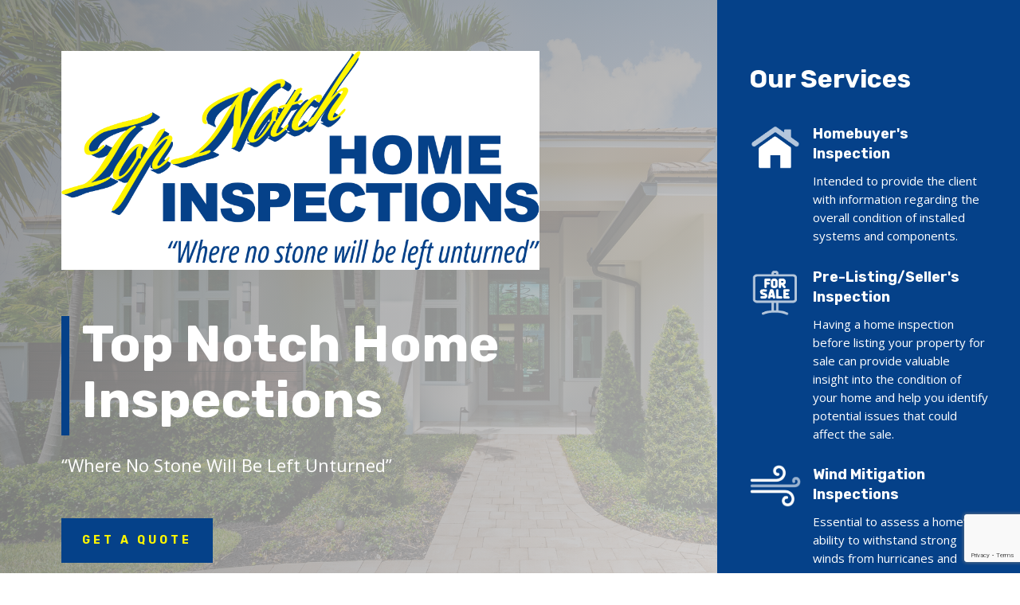

--- FILE ---
content_type: text/html; charset=utf-8
request_url: https://www.google.com/recaptcha/api2/anchor?ar=1&k=6LddDbEqAAAAABM3w-t8mQycM_1ESFIcSiOVJYPZ&co=aHR0cHM6Ly90b3Bub3RjaGhvbWVpbnNwZWN0aW9ucy5jb206NDQz&hl=en&v=PoyoqOPhxBO7pBk68S4YbpHZ&size=invisible&anchor-ms=20000&execute-ms=30000&cb=2y92i1vc1jb8
body_size: 48637
content:
<!DOCTYPE HTML><html dir="ltr" lang="en"><head><meta http-equiv="Content-Type" content="text/html; charset=UTF-8">
<meta http-equiv="X-UA-Compatible" content="IE=edge">
<title>reCAPTCHA</title>
<style type="text/css">
/* cyrillic-ext */
@font-face {
  font-family: 'Roboto';
  font-style: normal;
  font-weight: 400;
  font-stretch: 100%;
  src: url(//fonts.gstatic.com/s/roboto/v48/KFO7CnqEu92Fr1ME7kSn66aGLdTylUAMa3GUBHMdazTgWw.woff2) format('woff2');
  unicode-range: U+0460-052F, U+1C80-1C8A, U+20B4, U+2DE0-2DFF, U+A640-A69F, U+FE2E-FE2F;
}
/* cyrillic */
@font-face {
  font-family: 'Roboto';
  font-style: normal;
  font-weight: 400;
  font-stretch: 100%;
  src: url(//fonts.gstatic.com/s/roboto/v48/KFO7CnqEu92Fr1ME7kSn66aGLdTylUAMa3iUBHMdazTgWw.woff2) format('woff2');
  unicode-range: U+0301, U+0400-045F, U+0490-0491, U+04B0-04B1, U+2116;
}
/* greek-ext */
@font-face {
  font-family: 'Roboto';
  font-style: normal;
  font-weight: 400;
  font-stretch: 100%;
  src: url(//fonts.gstatic.com/s/roboto/v48/KFO7CnqEu92Fr1ME7kSn66aGLdTylUAMa3CUBHMdazTgWw.woff2) format('woff2');
  unicode-range: U+1F00-1FFF;
}
/* greek */
@font-face {
  font-family: 'Roboto';
  font-style: normal;
  font-weight: 400;
  font-stretch: 100%;
  src: url(//fonts.gstatic.com/s/roboto/v48/KFO7CnqEu92Fr1ME7kSn66aGLdTylUAMa3-UBHMdazTgWw.woff2) format('woff2');
  unicode-range: U+0370-0377, U+037A-037F, U+0384-038A, U+038C, U+038E-03A1, U+03A3-03FF;
}
/* math */
@font-face {
  font-family: 'Roboto';
  font-style: normal;
  font-weight: 400;
  font-stretch: 100%;
  src: url(//fonts.gstatic.com/s/roboto/v48/KFO7CnqEu92Fr1ME7kSn66aGLdTylUAMawCUBHMdazTgWw.woff2) format('woff2');
  unicode-range: U+0302-0303, U+0305, U+0307-0308, U+0310, U+0312, U+0315, U+031A, U+0326-0327, U+032C, U+032F-0330, U+0332-0333, U+0338, U+033A, U+0346, U+034D, U+0391-03A1, U+03A3-03A9, U+03B1-03C9, U+03D1, U+03D5-03D6, U+03F0-03F1, U+03F4-03F5, U+2016-2017, U+2034-2038, U+203C, U+2040, U+2043, U+2047, U+2050, U+2057, U+205F, U+2070-2071, U+2074-208E, U+2090-209C, U+20D0-20DC, U+20E1, U+20E5-20EF, U+2100-2112, U+2114-2115, U+2117-2121, U+2123-214F, U+2190, U+2192, U+2194-21AE, U+21B0-21E5, U+21F1-21F2, U+21F4-2211, U+2213-2214, U+2216-22FF, U+2308-230B, U+2310, U+2319, U+231C-2321, U+2336-237A, U+237C, U+2395, U+239B-23B7, U+23D0, U+23DC-23E1, U+2474-2475, U+25AF, U+25B3, U+25B7, U+25BD, U+25C1, U+25CA, U+25CC, U+25FB, U+266D-266F, U+27C0-27FF, U+2900-2AFF, U+2B0E-2B11, U+2B30-2B4C, U+2BFE, U+3030, U+FF5B, U+FF5D, U+1D400-1D7FF, U+1EE00-1EEFF;
}
/* symbols */
@font-face {
  font-family: 'Roboto';
  font-style: normal;
  font-weight: 400;
  font-stretch: 100%;
  src: url(//fonts.gstatic.com/s/roboto/v48/KFO7CnqEu92Fr1ME7kSn66aGLdTylUAMaxKUBHMdazTgWw.woff2) format('woff2');
  unicode-range: U+0001-000C, U+000E-001F, U+007F-009F, U+20DD-20E0, U+20E2-20E4, U+2150-218F, U+2190, U+2192, U+2194-2199, U+21AF, U+21E6-21F0, U+21F3, U+2218-2219, U+2299, U+22C4-22C6, U+2300-243F, U+2440-244A, U+2460-24FF, U+25A0-27BF, U+2800-28FF, U+2921-2922, U+2981, U+29BF, U+29EB, U+2B00-2BFF, U+4DC0-4DFF, U+FFF9-FFFB, U+10140-1018E, U+10190-1019C, U+101A0, U+101D0-101FD, U+102E0-102FB, U+10E60-10E7E, U+1D2C0-1D2D3, U+1D2E0-1D37F, U+1F000-1F0FF, U+1F100-1F1AD, U+1F1E6-1F1FF, U+1F30D-1F30F, U+1F315, U+1F31C, U+1F31E, U+1F320-1F32C, U+1F336, U+1F378, U+1F37D, U+1F382, U+1F393-1F39F, U+1F3A7-1F3A8, U+1F3AC-1F3AF, U+1F3C2, U+1F3C4-1F3C6, U+1F3CA-1F3CE, U+1F3D4-1F3E0, U+1F3ED, U+1F3F1-1F3F3, U+1F3F5-1F3F7, U+1F408, U+1F415, U+1F41F, U+1F426, U+1F43F, U+1F441-1F442, U+1F444, U+1F446-1F449, U+1F44C-1F44E, U+1F453, U+1F46A, U+1F47D, U+1F4A3, U+1F4B0, U+1F4B3, U+1F4B9, U+1F4BB, U+1F4BF, U+1F4C8-1F4CB, U+1F4D6, U+1F4DA, U+1F4DF, U+1F4E3-1F4E6, U+1F4EA-1F4ED, U+1F4F7, U+1F4F9-1F4FB, U+1F4FD-1F4FE, U+1F503, U+1F507-1F50B, U+1F50D, U+1F512-1F513, U+1F53E-1F54A, U+1F54F-1F5FA, U+1F610, U+1F650-1F67F, U+1F687, U+1F68D, U+1F691, U+1F694, U+1F698, U+1F6AD, U+1F6B2, U+1F6B9-1F6BA, U+1F6BC, U+1F6C6-1F6CF, U+1F6D3-1F6D7, U+1F6E0-1F6EA, U+1F6F0-1F6F3, U+1F6F7-1F6FC, U+1F700-1F7FF, U+1F800-1F80B, U+1F810-1F847, U+1F850-1F859, U+1F860-1F887, U+1F890-1F8AD, U+1F8B0-1F8BB, U+1F8C0-1F8C1, U+1F900-1F90B, U+1F93B, U+1F946, U+1F984, U+1F996, U+1F9E9, U+1FA00-1FA6F, U+1FA70-1FA7C, U+1FA80-1FA89, U+1FA8F-1FAC6, U+1FACE-1FADC, U+1FADF-1FAE9, U+1FAF0-1FAF8, U+1FB00-1FBFF;
}
/* vietnamese */
@font-face {
  font-family: 'Roboto';
  font-style: normal;
  font-weight: 400;
  font-stretch: 100%;
  src: url(//fonts.gstatic.com/s/roboto/v48/KFO7CnqEu92Fr1ME7kSn66aGLdTylUAMa3OUBHMdazTgWw.woff2) format('woff2');
  unicode-range: U+0102-0103, U+0110-0111, U+0128-0129, U+0168-0169, U+01A0-01A1, U+01AF-01B0, U+0300-0301, U+0303-0304, U+0308-0309, U+0323, U+0329, U+1EA0-1EF9, U+20AB;
}
/* latin-ext */
@font-face {
  font-family: 'Roboto';
  font-style: normal;
  font-weight: 400;
  font-stretch: 100%;
  src: url(//fonts.gstatic.com/s/roboto/v48/KFO7CnqEu92Fr1ME7kSn66aGLdTylUAMa3KUBHMdazTgWw.woff2) format('woff2');
  unicode-range: U+0100-02BA, U+02BD-02C5, U+02C7-02CC, U+02CE-02D7, U+02DD-02FF, U+0304, U+0308, U+0329, U+1D00-1DBF, U+1E00-1E9F, U+1EF2-1EFF, U+2020, U+20A0-20AB, U+20AD-20C0, U+2113, U+2C60-2C7F, U+A720-A7FF;
}
/* latin */
@font-face {
  font-family: 'Roboto';
  font-style: normal;
  font-weight: 400;
  font-stretch: 100%;
  src: url(//fonts.gstatic.com/s/roboto/v48/KFO7CnqEu92Fr1ME7kSn66aGLdTylUAMa3yUBHMdazQ.woff2) format('woff2');
  unicode-range: U+0000-00FF, U+0131, U+0152-0153, U+02BB-02BC, U+02C6, U+02DA, U+02DC, U+0304, U+0308, U+0329, U+2000-206F, U+20AC, U+2122, U+2191, U+2193, U+2212, U+2215, U+FEFF, U+FFFD;
}
/* cyrillic-ext */
@font-face {
  font-family: 'Roboto';
  font-style: normal;
  font-weight: 500;
  font-stretch: 100%;
  src: url(//fonts.gstatic.com/s/roboto/v48/KFO7CnqEu92Fr1ME7kSn66aGLdTylUAMa3GUBHMdazTgWw.woff2) format('woff2');
  unicode-range: U+0460-052F, U+1C80-1C8A, U+20B4, U+2DE0-2DFF, U+A640-A69F, U+FE2E-FE2F;
}
/* cyrillic */
@font-face {
  font-family: 'Roboto';
  font-style: normal;
  font-weight: 500;
  font-stretch: 100%;
  src: url(//fonts.gstatic.com/s/roboto/v48/KFO7CnqEu92Fr1ME7kSn66aGLdTylUAMa3iUBHMdazTgWw.woff2) format('woff2');
  unicode-range: U+0301, U+0400-045F, U+0490-0491, U+04B0-04B1, U+2116;
}
/* greek-ext */
@font-face {
  font-family: 'Roboto';
  font-style: normal;
  font-weight: 500;
  font-stretch: 100%;
  src: url(//fonts.gstatic.com/s/roboto/v48/KFO7CnqEu92Fr1ME7kSn66aGLdTylUAMa3CUBHMdazTgWw.woff2) format('woff2');
  unicode-range: U+1F00-1FFF;
}
/* greek */
@font-face {
  font-family: 'Roboto';
  font-style: normal;
  font-weight: 500;
  font-stretch: 100%;
  src: url(//fonts.gstatic.com/s/roboto/v48/KFO7CnqEu92Fr1ME7kSn66aGLdTylUAMa3-UBHMdazTgWw.woff2) format('woff2');
  unicode-range: U+0370-0377, U+037A-037F, U+0384-038A, U+038C, U+038E-03A1, U+03A3-03FF;
}
/* math */
@font-face {
  font-family: 'Roboto';
  font-style: normal;
  font-weight: 500;
  font-stretch: 100%;
  src: url(//fonts.gstatic.com/s/roboto/v48/KFO7CnqEu92Fr1ME7kSn66aGLdTylUAMawCUBHMdazTgWw.woff2) format('woff2');
  unicode-range: U+0302-0303, U+0305, U+0307-0308, U+0310, U+0312, U+0315, U+031A, U+0326-0327, U+032C, U+032F-0330, U+0332-0333, U+0338, U+033A, U+0346, U+034D, U+0391-03A1, U+03A3-03A9, U+03B1-03C9, U+03D1, U+03D5-03D6, U+03F0-03F1, U+03F4-03F5, U+2016-2017, U+2034-2038, U+203C, U+2040, U+2043, U+2047, U+2050, U+2057, U+205F, U+2070-2071, U+2074-208E, U+2090-209C, U+20D0-20DC, U+20E1, U+20E5-20EF, U+2100-2112, U+2114-2115, U+2117-2121, U+2123-214F, U+2190, U+2192, U+2194-21AE, U+21B0-21E5, U+21F1-21F2, U+21F4-2211, U+2213-2214, U+2216-22FF, U+2308-230B, U+2310, U+2319, U+231C-2321, U+2336-237A, U+237C, U+2395, U+239B-23B7, U+23D0, U+23DC-23E1, U+2474-2475, U+25AF, U+25B3, U+25B7, U+25BD, U+25C1, U+25CA, U+25CC, U+25FB, U+266D-266F, U+27C0-27FF, U+2900-2AFF, U+2B0E-2B11, U+2B30-2B4C, U+2BFE, U+3030, U+FF5B, U+FF5D, U+1D400-1D7FF, U+1EE00-1EEFF;
}
/* symbols */
@font-face {
  font-family: 'Roboto';
  font-style: normal;
  font-weight: 500;
  font-stretch: 100%;
  src: url(//fonts.gstatic.com/s/roboto/v48/KFO7CnqEu92Fr1ME7kSn66aGLdTylUAMaxKUBHMdazTgWw.woff2) format('woff2');
  unicode-range: U+0001-000C, U+000E-001F, U+007F-009F, U+20DD-20E0, U+20E2-20E4, U+2150-218F, U+2190, U+2192, U+2194-2199, U+21AF, U+21E6-21F0, U+21F3, U+2218-2219, U+2299, U+22C4-22C6, U+2300-243F, U+2440-244A, U+2460-24FF, U+25A0-27BF, U+2800-28FF, U+2921-2922, U+2981, U+29BF, U+29EB, U+2B00-2BFF, U+4DC0-4DFF, U+FFF9-FFFB, U+10140-1018E, U+10190-1019C, U+101A0, U+101D0-101FD, U+102E0-102FB, U+10E60-10E7E, U+1D2C0-1D2D3, U+1D2E0-1D37F, U+1F000-1F0FF, U+1F100-1F1AD, U+1F1E6-1F1FF, U+1F30D-1F30F, U+1F315, U+1F31C, U+1F31E, U+1F320-1F32C, U+1F336, U+1F378, U+1F37D, U+1F382, U+1F393-1F39F, U+1F3A7-1F3A8, U+1F3AC-1F3AF, U+1F3C2, U+1F3C4-1F3C6, U+1F3CA-1F3CE, U+1F3D4-1F3E0, U+1F3ED, U+1F3F1-1F3F3, U+1F3F5-1F3F7, U+1F408, U+1F415, U+1F41F, U+1F426, U+1F43F, U+1F441-1F442, U+1F444, U+1F446-1F449, U+1F44C-1F44E, U+1F453, U+1F46A, U+1F47D, U+1F4A3, U+1F4B0, U+1F4B3, U+1F4B9, U+1F4BB, U+1F4BF, U+1F4C8-1F4CB, U+1F4D6, U+1F4DA, U+1F4DF, U+1F4E3-1F4E6, U+1F4EA-1F4ED, U+1F4F7, U+1F4F9-1F4FB, U+1F4FD-1F4FE, U+1F503, U+1F507-1F50B, U+1F50D, U+1F512-1F513, U+1F53E-1F54A, U+1F54F-1F5FA, U+1F610, U+1F650-1F67F, U+1F687, U+1F68D, U+1F691, U+1F694, U+1F698, U+1F6AD, U+1F6B2, U+1F6B9-1F6BA, U+1F6BC, U+1F6C6-1F6CF, U+1F6D3-1F6D7, U+1F6E0-1F6EA, U+1F6F0-1F6F3, U+1F6F7-1F6FC, U+1F700-1F7FF, U+1F800-1F80B, U+1F810-1F847, U+1F850-1F859, U+1F860-1F887, U+1F890-1F8AD, U+1F8B0-1F8BB, U+1F8C0-1F8C1, U+1F900-1F90B, U+1F93B, U+1F946, U+1F984, U+1F996, U+1F9E9, U+1FA00-1FA6F, U+1FA70-1FA7C, U+1FA80-1FA89, U+1FA8F-1FAC6, U+1FACE-1FADC, U+1FADF-1FAE9, U+1FAF0-1FAF8, U+1FB00-1FBFF;
}
/* vietnamese */
@font-face {
  font-family: 'Roboto';
  font-style: normal;
  font-weight: 500;
  font-stretch: 100%;
  src: url(//fonts.gstatic.com/s/roboto/v48/KFO7CnqEu92Fr1ME7kSn66aGLdTylUAMa3OUBHMdazTgWw.woff2) format('woff2');
  unicode-range: U+0102-0103, U+0110-0111, U+0128-0129, U+0168-0169, U+01A0-01A1, U+01AF-01B0, U+0300-0301, U+0303-0304, U+0308-0309, U+0323, U+0329, U+1EA0-1EF9, U+20AB;
}
/* latin-ext */
@font-face {
  font-family: 'Roboto';
  font-style: normal;
  font-weight: 500;
  font-stretch: 100%;
  src: url(//fonts.gstatic.com/s/roboto/v48/KFO7CnqEu92Fr1ME7kSn66aGLdTylUAMa3KUBHMdazTgWw.woff2) format('woff2');
  unicode-range: U+0100-02BA, U+02BD-02C5, U+02C7-02CC, U+02CE-02D7, U+02DD-02FF, U+0304, U+0308, U+0329, U+1D00-1DBF, U+1E00-1E9F, U+1EF2-1EFF, U+2020, U+20A0-20AB, U+20AD-20C0, U+2113, U+2C60-2C7F, U+A720-A7FF;
}
/* latin */
@font-face {
  font-family: 'Roboto';
  font-style: normal;
  font-weight: 500;
  font-stretch: 100%;
  src: url(//fonts.gstatic.com/s/roboto/v48/KFO7CnqEu92Fr1ME7kSn66aGLdTylUAMa3yUBHMdazQ.woff2) format('woff2');
  unicode-range: U+0000-00FF, U+0131, U+0152-0153, U+02BB-02BC, U+02C6, U+02DA, U+02DC, U+0304, U+0308, U+0329, U+2000-206F, U+20AC, U+2122, U+2191, U+2193, U+2212, U+2215, U+FEFF, U+FFFD;
}
/* cyrillic-ext */
@font-face {
  font-family: 'Roboto';
  font-style: normal;
  font-weight: 900;
  font-stretch: 100%;
  src: url(//fonts.gstatic.com/s/roboto/v48/KFO7CnqEu92Fr1ME7kSn66aGLdTylUAMa3GUBHMdazTgWw.woff2) format('woff2');
  unicode-range: U+0460-052F, U+1C80-1C8A, U+20B4, U+2DE0-2DFF, U+A640-A69F, U+FE2E-FE2F;
}
/* cyrillic */
@font-face {
  font-family: 'Roboto';
  font-style: normal;
  font-weight: 900;
  font-stretch: 100%;
  src: url(//fonts.gstatic.com/s/roboto/v48/KFO7CnqEu92Fr1ME7kSn66aGLdTylUAMa3iUBHMdazTgWw.woff2) format('woff2');
  unicode-range: U+0301, U+0400-045F, U+0490-0491, U+04B0-04B1, U+2116;
}
/* greek-ext */
@font-face {
  font-family: 'Roboto';
  font-style: normal;
  font-weight: 900;
  font-stretch: 100%;
  src: url(//fonts.gstatic.com/s/roboto/v48/KFO7CnqEu92Fr1ME7kSn66aGLdTylUAMa3CUBHMdazTgWw.woff2) format('woff2');
  unicode-range: U+1F00-1FFF;
}
/* greek */
@font-face {
  font-family: 'Roboto';
  font-style: normal;
  font-weight: 900;
  font-stretch: 100%;
  src: url(//fonts.gstatic.com/s/roboto/v48/KFO7CnqEu92Fr1ME7kSn66aGLdTylUAMa3-UBHMdazTgWw.woff2) format('woff2');
  unicode-range: U+0370-0377, U+037A-037F, U+0384-038A, U+038C, U+038E-03A1, U+03A3-03FF;
}
/* math */
@font-face {
  font-family: 'Roboto';
  font-style: normal;
  font-weight: 900;
  font-stretch: 100%;
  src: url(//fonts.gstatic.com/s/roboto/v48/KFO7CnqEu92Fr1ME7kSn66aGLdTylUAMawCUBHMdazTgWw.woff2) format('woff2');
  unicode-range: U+0302-0303, U+0305, U+0307-0308, U+0310, U+0312, U+0315, U+031A, U+0326-0327, U+032C, U+032F-0330, U+0332-0333, U+0338, U+033A, U+0346, U+034D, U+0391-03A1, U+03A3-03A9, U+03B1-03C9, U+03D1, U+03D5-03D6, U+03F0-03F1, U+03F4-03F5, U+2016-2017, U+2034-2038, U+203C, U+2040, U+2043, U+2047, U+2050, U+2057, U+205F, U+2070-2071, U+2074-208E, U+2090-209C, U+20D0-20DC, U+20E1, U+20E5-20EF, U+2100-2112, U+2114-2115, U+2117-2121, U+2123-214F, U+2190, U+2192, U+2194-21AE, U+21B0-21E5, U+21F1-21F2, U+21F4-2211, U+2213-2214, U+2216-22FF, U+2308-230B, U+2310, U+2319, U+231C-2321, U+2336-237A, U+237C, U+2395, U+239B-23B7, U+23D0, U+23DC-23E1, U+2474-2475, U+25AF, U+25B3, U+25B7, U+25BD, U+25C1, U+25CA, U+25CC, U+25FB, U+266D-266F, U+27C0-27FF, U+2900-2AFF, U+2B0E-2B11, U+2B30-2B4C, U+2BFE, U+3030, U+FF5B, U+FF5D, U+1D400-1D7FF, U+1EE00-1EEFF;
}
/* symbols */
@font-face {
  font-family: 'Roboto';
  font-style: normal;
  font-weight: 900;
  font-stretch: 100%;
  src: url(//fonts.gstatic.com/s/roboto/v48/KFO7CnqEu92Fr1ME7kSn66aGLdTylUAMaxKUBHMdazTgWw.woff2) format('woff2');
  unicode-range: U+0001-000C, U+000E-001F, U+007F-009F, U+20DD-20E0, U+20E2-20E4, U+2150-218F, U+2190, U+2192, U+2194-2199, U+21AF, U+21E6-21F0, U+21F3, U+2218-2219, U+2299, U+22C4-22C6, U+2300-243F, U+2440-244A, U+2460-24FF, U+25A0-27BF, U+2800-28FF, U+2921-2922, U+2981, U+29BF, U+29EB, U+2B00-2BFF, U+4DC0-4DFF, U+FFF9-FFFB, U+10140-1018E, U+10190-1019C, U+101A0, U+101D0-101FD, U+102E0-102FB, U+10E60-10E7E, U+1D2C0-1D2D3, U+1D2E0-1D37F, U+1F000-1F0FF, U+1F100-1F1AD, U+1F1E6-1F1FF, U+1F30D-1F30F, U+1F315, U+1F31C, U+1F31E, U+1F320-1F32C, U+1F336, U+1F378, U+1F37D, U+1F382, U+1F393-1F39F, U+1F3A7-1F3A8, U+1F3AC-1F3AF, U+1F3C2, U+1F3C4-1F3C6, U+1F3CA-1F3CE, U+1F3D4-1F3E0, U+1F3ED, U+1F3F1-1F3F3, U+1F3F5-1F3F7, U+1F408, U+1F415, U+1F41F, U+1F426, U+1F43F, U+1F441-1F442, U+1F444, U+1F446-1F449, U+1F44C-1F44E, U+1F453, U+1F46A, U+1F47D, U+1F4A3, U+1F4B0, U+1F4B3, U+1F4B9, U+1F4BB, U+1F4BF, U+1F4C8-1F4CB, U+1F4D6, U+1F4DA, U+1F4DF, U+1F4E3-1F4E6, U+1F4EA-1F4ED, U+1F4F7, U+1F4F9-1F4FB, U+1F4FD-1F4FE, U+1F503, U+1F507-1F50B, U+1F50D, U+1F512-1F513, U+1F53E-1F54A, U+1F54F-1F5FA, U+1F610, U+1F650-1F67F, U+1F687, U+1F68D, U+1F691, U+1F694, U+1F698, U+1F6AD, U+1F6B2, U+1F6B9-1F6BA, U+1F6BC, U+1F6C6-1F6CF, U+1F6D3-1F6D7, U+1F6E0-1F6EA, U+1F6F0-1F6F3, U+1F6F7-1F6FC, U+1F700-1F7FF, U+1F800-1F80B, U+1F810-1F847, U+1F850-1F859, U+1F860-1F887, U+1F890-1F8AD, U+1F8B0-1F8BB, U+1F8C0-1F8C1, U+1F900-1F90B, U+1F93B, U+1F946, U+1F984, U+1F996, U+1F9E9, U+1FA00-1FA6F, U+1FA70-1FA7C, U+1FA80-1FA89, U+1FA8F-1FAC6, U+1FACE-1FADC, U+1FADF-1FAE9, U+1FAF0-1FAF8, U+1FB00-1FBFF;
}
/* vietnamese */
@font-face {
  font-family: 'Roboto';
  font-style: normal;
  font-weight: 900;
  font-stretch: 100%;
  src: url(//fonts.gstatic.com/s/roboto/v48/KFO7CnqEu92Fr1ME7kSn66aGLdTylUAMa3OUBHMdazTgWw.woff2) format('woff2');
  unicode-range: U+0102-0103, U+0110-0111, U+0128-0129, U+0168-0169, U+01A0-01A1, U+01AF-01B0, U+0300-0301, U+0303-0304, U+0308-0309, U+0323, U+0329, U+1EA0-1EF9, U+20AB;
}
/* latin-ext */
@font-face {
  font-family: 'Roboto';
  font-style: normal;
  font-weight: 900;
  font-stretch: 100%;
  src: url(//fonts.gstatic.com/s/roboto/v48/KFO7CnqEu92Fr1ME7kSn66aGLdTylUAMa3KUBHMdazTgWw.woff2) format('woff2');
  unicode-range: U+0100-02BA, U+02BD-02C5, U+02C7-02CC, U+02CE-02D7, U+02DD-02FF, U+0304, U+0308, U+0329, U+1D00-1DBF, U+1E00-1E9F, U+1EF2-1EFF, U+2020, U+20A0-20AB, U+20AD-20C0, U+2113, U+2C60-2C7F, U+A720-A7FF;
}
/* latin */
@font-face {
  font-family: 'Roboto';
  font-style: normal;
  font-weight: 900;
  font-stretch: 100%;
  src: url(//fonts.gstatic.com/s/roboto/v48/KFO7CnqEu92Fr1ME7kSn66aGLdTylUAMa3yUBHMdazQ.woff2) format('woff2');
  unicode-range: U+0000-00FF, U+0131, U+0152-0153, U+02BB-02BC, U+02C6, U+02DA, U+02DC, U+0304, U+0308, U+0329, U+2000-206F, U+20AC, U+2122, U+2191, U+2193, U+2212, U+2215, U+FEFF, U+FFFD;
}

</style>
<link rel="stylesheet" type="text/css" href="https://www.gstatic.com/recaptcha/releases/PoyoqOPhxBO7pBk68S4YbpHZ/styles__ltr.css">
<script nonce="kmwefIzOj9zKpE94pwcChg" type="text/javascript">window['__recaptcha_api'] = 'https://www.google.com/recaptcha/api2/';</script>
<script type="text/javascript" src="https://www.gstatic.com/recaptcha/releases/PoyoqOPhxBO7pBk68S4YbpHZ/recaptcha__en.js" nonce="kmwefIzOj9zKpE94pwcChg">
      
    </script></head>
<body><div id="rc-anchor-alert" class="rc-anchor-alert"></div>
<input type="hidden" id="recaptcha-token" value="[base64]">
<script type="text/javascript" nonce="kmwefIzOj9zKpE94pwcChg">
      recaptcha.anchor.Main.init("[\x22ainput\x22,[\x22bgdata\x22,\x22\x22,\[base64]/[base64]/MjU1Ong/[base64]/[base64]/[base64]/[base64]/[base64]/[base64]/[base64]/[base64]/[base64]/[base64]/[base64]/[base64]/[base64]/[base64]/[base64]\\u003d\x22,\[base64]\\u003d\\u003d\x22,\x22HnFSBsONGMKQXMO7wqxawpcPf8OmC3pVwoXCmcOLwrXDojhpYX3Cmz5DOsKJYHnCj1fDj27CuMK8WcOsw4/CjcOyXcO/e3/CssOWwrRKw64IaMOYwr/DuDXCh8K3cAF1wo4Bwr3CtibDrijCgxsfwrNHKQ/CrcOYwqrDtMKed8OIwqbCthvDliJ9UhTCvhsma1pwwr3Cj8OEJMKZw6Ycw7nCskPCtMOROVTCq8OGwqnCtlgnw55DwrPCsk3DpMORwqI+wpgyBjPDtDfCm8K9w5Egw5TCksKHwr7ChcK4Ihg2wpLDhgJhBnnCv8K9IsO4IsKhwoN8WMK0FMKpwr8EBHphEApEwp7Dol/CkWQMAMO/dmHDusKyOkDCkMKSKcOgw61DHE/CogRseDLDgnBkwoFwwofDr1A2w5QUH8KxTl44NcOXw4QtwohMWiheGMO/[base64]/DnzPCiRjDgcKVCMOUwqMoeR/CiwPDvD/CrAHDqX0owrRFwoNhw4HCgCzDhCfCucOJYWrCgkvDt8KoL8KgKBtaLXDDm3kBwovCoMK0w4HCusO+wrTDkSnCnGLDsmDDkTfDgcK0RMKSwqsowq5pSHFrwqDCrHFfw6gmPkZsw65VG8KFLTDCv15DwqM0asKyE8KywrQkw4vDv8O4X8O0McOQOUMqw7/DrsKDWVVmZ8KAwqEMwo/DvyDDpEXDocKSwq4AZBcoZ2o5woBYw4Iow4xjw6JcD2ESMU/[base64]/Dnx/[base64]/DhQMaw6/CnXk6YcOjw7fCpwx1bTvCkcKUfiYKQyzClkhWwotxw5QYUlV2w5A7PsOnfMKXJxI3JmB/w5DDlsK6T0fDiB9abyzCiSBJacKZIcOCw6NrWXVGw606w6vCnyLCmMKSwoZBRDfDqMK5VF3CrSV+w55eKhJQDQwGwqbDrsOaw7nDn8KNw4bDhXTCskJmMMOWwrhDasK/PnHCj2AiwrLClMKVwq3DoMOlw5rDtQHClizDnMOAwrUHwofCnMO6CjVyRMKow7jDpkrChibCnhbCmsK3PBpCHHouaWVow5cjw6NTwoHCq8K/wpNZw4DCil7CvWbDrGwAM8KCJCh5PcKiOcKfwqPCocKQWVhcwr3DpsKwwoJgwq3DpMKSeVDDiMOURS/DuksHwrkVRsKlUElCw6YkwrALw6vDmD/[base64]/[base64]/DnsOTwp/DuMK4w4AQwq5wFcKPZsOaw7XCn8KZw7XDuMKbwqE1w5LDuy9oX2cDTsOIw5ITw7bCnlnDlCbDicO+wr7DpzDCpMOvwqZ6w6/DtlTDhxE/[base64]/DusOdCMKPHGDDnMK3TMOETMK1w6PDkcKNMR5RWMObw63CgVLCu3wkwpwQV8O4wqLDt8O1Ox8eb8OzwrrCrXhWfcOyw6LCq17DqMK7w5t/ZWJOwr7Dky/ChMONw7o9wrfDncK7wpvDpF9DR0TCt8K9CMOdwrTCgsKvwpk2w7jDr8KaL2zDgMKBUzLCucOOUAHCryvCg8O5YxjCgSXDp8ORw44mOcO1cMOaKcKNMhrDmsO+WsO5BsOBGsK6wq/[base64]/DksOOB2JmcyB6wrDCscO3MQ/DlhJ9JMKnHsODw6bDsMKrDMO3csKPwqTDh8OzwoDDl8OHBSVCw6dIwq9DNsOVIMOfYcOKw7VrNMK1X07ColPCgMKxwrESD0XCpSfCtMKgPMKZZsOyPcK7wrlRDsKFVxwCZALDrF3DvMKNwrNbEkTDrilzSgJmUwsHGsK9wqzCj8KneMORZ3I0KX/Co8OKe8ORWsOfw6RcUsOUwqNnOMO9woE+OFgHPkdZUUQ+FcOddwzDrBzCsyQDw7t6wp/CjMO3N00ow4JDZMKwwr/CoMKYw6jClcKBw7TDncO+C8OzwrhrwpbCplPDp8OfbcOSVMOiUBjDvERMw7ghbsOpwofDnWNQwosZE8K+LhTDl8OIw4JBwonCp3Igw4bClQB4w7rDji0pwpQ+w6FoeG7CjsOkP8Osw5cLwrbChMK7wr7CoEbDgMK/cMK/w4bDssK0YMO/[base64]/CkcKLwr9Pw5rDuTJpw4AFw4HCpDTDkHTDj8KXw43CnyfDpMKRwo/CjsO5wqAQwrLDsStvDHxuw70VW8KaPcOkKsKSwoYmWAnCiSDDrSfDuMOWIn/Cu8Onw7rDrQdFw7rCk8OHMBPCtkBRa8K2biHDnGgYQE1zNcK5AlY6RVDCk0jDrE/DksKNw7rDvMOOaMOcElDDocK1fVtXGsOEw6t0GUTCqXtdCsOiw7rCjMOkWcO9wqjCl1TDv8OEw6ZDwonDgibDq8OUw4RkwpsFwpnDo8KRDcKNw6xfwqPDjXbDjCR/w6zDuybCpW3DhsOzD8O5dMKuW3tOwqQRw5hzwoXCrwddV1N5w6hlN8KvI2sbwr3ClTkYEBnCrMOzVcOZwr5tw5zCicOjWcO3w67DlcOJainDtcORUMOAw7LDo3R6wpMpw5bDrcKyYAkxwq7DiwAkw4PDqmXChVoHRijCrsKKw7vCvjdXw5DDn8KUJF9Ww6/Dr3FxwojCvX0qw5TCtcKsccKzw6RIw5UpbMKxGBzDvMKaRsOzZDTDsH1VUX92IknDqWdgW1jCssONSXQQw5lnwpsLD10cOcOlwrjCiHDCmMOjRjPCosKld3ZLwo1EwogyS8K5Y8OlwrEpwoXCucOow4sAwqZ6wrI1Gn/DkHPCusKqP05xw7bCgzHChcOAwoEQNMKRw5HCuWN0acKbInTDtsOeUsOYw5sqw79xw458w5hZNMOfXH0Ywqlpwp/ClcOCUysDw4LCu2MhDMK5w77CqcOcw7MQcmzCncKhC8O5Ew3DsAHDvXzCncKBOB/DhibCjEPDqcKAwpHCl2YbFG0tcCpZR8K5ecOswoPChU3DoWEaw6vCvGdiHlbDhD7DiMOTworCvGgTRsOkw60EwoFiworDmMKqw48/[base64]/[base64]/[base64]/[base64]/[base64]/KsOtwpTDp8Ojwr3Ck8KvGT3DnmbDnsOeLsOyw4ImX1U5czHDuURjwpfDlG9iXMOSwojDl8OIDXhAwooaw5zCpyzDmTQ0wpUIHcO1dQpvw63Dk13ClAV0fn/ClQlsVMKOKcOXwobDgEYSwqB/[base64]/[base64]/DtsOIRcOOL8OTw5I2cF9GOMK6w4PCusKMYsOWAXNSIMOww59nw7rCsT5iwrPCqMOdwpwVw6h4wp3Cu3XCnWjDqB/DscKnZMOVTyp0w5LCgl7DiAR2W0XCmXzCtcOJwojDlsO2GkphwozDh8KQc2/Cm8OmwqdZw7wRWcKdM8OBPMKNwopKWMOpw7J1w73DtERWCgRqC8OSw4ZEK8O2SjkmFWcUVcKzQcO4wrAQw5srwpdfJsOya8KsKcOoCEnCqjMaw5MZw5XCrMOMUjlOUMKPw7E0JXfDg1zChSTDvRlQDHbDrzwTccOhMcKLXkXCgcKywo/CgE/DvMOtw6JHczVOwr9Hw7/CuDB5w6PDmGgEfz3CsMKCLzkbw4dYwr4Yw4rCgBRNwqHDkMK8FgsaAVFLw7gHwrfCpQAsesKsUyIvw7DCvcOXfcOtEVfCvsO4WsK5wrLDrsKcMDBndlMkw4PCoQkxwrvCr8OtwqLDh8OTH3/DkXNuA003w5XDmcKTfyxFwq3ChMKRDmowPcKzKDMZw78HwrkUGcOUw5Mwwo3CsAbDh8KPFcO7UQU2VRszXMOqw6wxUMOkwqEgwrkATX4ew4LDgm4ZwpTDhwLDn8KiBsKhwr1ye8K4OsO+QcOZworDvnV9wqvChMOqw5YTw7rDiMOzw6DCsF/Cg8Obw7c4ERLDgsOMYzRNI8K9wpQXw5csDQp/wocxwqJseB7DtQ5bEsK0FcKxccKYwp4/w7YOwpDChkB4Ti3Dl1gKw7R3V3sMDsKZwrDDjAwZfE7CtELCsMKBZ8Opw7DDk8ObTSYtECFXQRrDtmzClXnDmB85w7NJw41Uwp9dU1doKsOsTjBxwrdFNAPDlsKLE27CssKUbcK1c8KGwr/Ct8KlwpZgw4hVwrcve8O2LMKaw63DtcOlwrs3GMKow4JlwpPCvcOEFMOAwoBKwpIwRGxgBycrwrXCrMK4ccK9w5kQw5zDs8KAIsOhw7/CvxvCuQLDlxc4wo8LZsODw7XDucKTw6/DphLCswQtG8KPXzpDw6/[base64]/DsMKJw5fCrhzCqMKHw7TDomfCrGHCsWM1acOSOFs7N3/DhA5wUUpfwpDCqcOEU3FUeGTCicOKwpp0XBYNBVvCisKDw57Ct8KDw7bChjDDkMO3w4LCrXpwworDj8OHw4fDtcKVFFPCm8KBwphqwrwOwrDCnsKmw5RTw4EvAhdKScOnChDCsRTCmsOGCsOtEMK2w5TChcOpLcO0w5pBBsOyHm/CrSMzw7EkRcOWVsO2KGwFw5pXGsKyNTPDlcKDKEnCg8KxNMKiTHDCokx2LBTCgzzCjGlCIsOIfmYqw6fDp1bCucOtwolfw49jwpzCmcOSwoJXM3DCvcOmw7fDvjLDqMOwTcKJw5XCil3CvF/CiMKzw7DDsD5pOsKnIwDCsBjDscOSw5HCvBcbKUnCiFzDocOpF8OpwrzDsj7DvX/[base64]/w7bCtcO3w6dvw79Tw5JiI8KEwpRKw6bDkEPCi1MlPEF5wqzCvsK/Z8OwQsOnSMOSwqfClHLConjDnsKje3kkTlvDpmNZGsKOXDVgCcKJF8KHdmVcGwcmWcK+w7YKw6paw4fDr8KZEMOGwpMew6vDrg9lwqZGf8Otw70zfWBow54PScO6wqRWM8KMwrfDk8O2w7hFwocewplSc002FMOrwowWHMKwwp/DjsKiw5BjJ8KHIRAUw4kTWsKjw5HDihQvw5XDiGwXwowEwoPCq8OhwpDCk8KEw4fDqm52wq7DtzRzAgDCmsOzw6EbE0Z/FmjChRjCl29+wq1xwrvDlnZ9wpvCryvCpnvCj8K3TwfDvWDDgBsgKU/CrcKoeXFLw73DpArDohLDt31Zw4HDjMOKw7HCgwJ5w6pwVMO2bcKww4fChsO2DMK/FsOzw5DDj8K3dcO0OMOBBcOvwqXCv8KVw4YKwqjDuSIfw5Zhwr1Fw4UlworCni/DiwLDqsOgwqfCmCUzwpDDv8OYFTBkw4/Dn0zCljXDs3bDt3Jowq0UwrEhw7MwNAZeAS08BcKtD8OVwoJVw5vCjxZ9Czwgw4DClsOTN8OeU24KwqDCrcKew5zDh8OqwoIrw6zDoMO+J8KnwrrCp8OjbCwrw6HCiHDCugHCu1PCmT/CsFPCpXwfUkUqw5N3wr7Dl19/wpHCpMO0woPDsMO7wqEbwr8lGcOhwrlTMkc8w7l+McO2wqRgw5MBCmQrwplbJgPCqsO5ZANuwpXCozfDtMOEw5LClsKfwpXCmMO8NcKKBsKnwrsKdR9JAn/CtMKxF8KIY8O2EMOzw63DvjLDmSPDngkBZH5aQ8KvZBjDsD/[base64]/DtsO8XGHCnQ3CssKEByXDhSpywpFZwqnCmMOzZgTDtcOZwphlw5LCri7ConzCpcO5LUktDsKccMKMwoXDnsKjZMOxegphIR8ywq/Dsk7DnMOqw6rDqcOdcsO4EE7CkUR/[base64]/wrjDvVQ1w4fDksOhPFLCi8OdwqdLw4DDnzPCt3nDlcOHw4RIwozChHnDk8Ouw7VTcsOVSVzDu8KUw5NqEMKHaMK6w4Rsw5YOMsOcwqBVw5cjNjDCrWcgwq94JD3DnAwoCELCgUvCrkwTw5INw5HDvhofcsOVB8KPERnDpsK3wqXCg1Jdwr/Dm8O2MsOqKsKEJUgVwrDDocKiMsKRw5IPw7sWwoTDtwDChk4CQls+ccONw6YeF8OJw6/ChsKiw5E0DwtSwr/DnyvCu8K7eHdPK2jDoxPDowAPYXNqw5fCo25CWMKERMK9Dh3Ci8O0w57CvRfDusOuEE/CgMKMwrBqw5YyOTlefHLDrsKxM8OibkF9QMOiw6tlwrvDlAnCkHITwp7DpcORLcOvM0nDiyNQw4ZEwr7DoMKtSmLChXN3IsOzwoXDmMO/[base64]/b8KXwoPCpMK5BcKXwowjw5/[base64]/CrMOlf1cTw4kFwo3Dh8ORS8OUwrlJwpTDhsKSwp0SXlPCuMKZYMOvUMORN2h3w5QobSh/w6nDu8Khw7Y6dsKYPcKJIsKVw67CpG/DiB4gw5TCsMO0wozDt2HCrTQYw4cDbl7ChRUsSMOvw559w4/DucKqPVUmW8KXE8OKwpTCg8Kbw4nCpcKrIiDDocKSZsOWw4jCrU7CpsKQKXJ4wrlKwqzDi8Kqw4A/LcK/[base64]/[base64]/[base64]/w55CNh5hC8K7ZE4EMSLCjMKja8ORwrzDksOGwpfDtR8uaMKtwrbDgk5mJcOzwoR+CV/Cpj1XPm0Pw7HDqMOVwojDok/[base64]/[base64]/DvcOgLyrDtwUpw7LDjjTCnMOXH1VEw5XCvcK5w5snw7coN3dwdDRxLcKIw5dDw7Ezw5XDmCh2w4wmw7MjwqAcwovCh8KzVsOfRHlIHcKxwqB6GMO/[base64]/NGLCm01fBcOAw4lyw7vCvMOWTcO/EzzDrHx/[base64]/CgxPDncKZwoxkw5fDtk3DuxnDjHdtesOgfX3CkwDCjTbClcOtw4ANw5/[base64]/CrgXDucOCQcKDw4c/w4DCiMOFw5nDtyTCuELDphM+bsK8wp5/wqYiw4xAUMOlWsO6wr/DlMOrDDPCpnfDrcOLw5jCr1DCj8Kywq1Lwotgw7wMw55qLsOGRXbDlcKuSxQKdsKZw5sFURk+wpwLwqjDsTJmacOvwoQdw7VKMMO3e8KBwqnDtsKZSCLCnH3CqQXDq8OlC8KrwoM/[base64]/CisKTS3XCi8Otw6QBw75ow4E6w5Yxw5XDg3XCvcKqw6zDj8K5w4DDtcOPw4VSwrvDlgHCjXA+wr3DkTTCjMOkLy1jbCvDkFzDtXItC1Vtw5/ChMKjwr3DqcKLCMODHiYEw7Z+wphgw4XDr8OXw7tbKMObQ2kgOMOhw6Zsw7gHTFhvw48wfsOtw7I9wqfCgMKMw6QQwobDjMO9OcOXDsKWGMO6w63ClcKLwo0Dek8IKmpDCsKjw4HDoMKLwo3Cp8Osw5N9wrkRBF0AdGnCgSd3wpkRHcO1wr3DmSjDhMKSQR/[base64]/[base64]/DuiMuRsOzMsODwqoWFcODcxsjcQnCpSMDwrrDjcKuw7Riwq4DFF14IBHColTDnsKVw7ohdWh2wp7DnjnCsnRBbQwlc8OAwqlNIBZ3AcOlw5jDgsOBZcKfw79gO2QoC8Ovw5U1H8Kiw5TDkcKPWcOFJnNNworDlijDkMOpLnvCn8OLZzIpwr/CiCLDuEvDvVUvwrFVwpw8w49twpbCtCTCh3DCkjBAwqZiw7oAwpLDsMK/wr3DgMO2WkfCvsOSeW1bw4tzwrNNwrd8wrcgNXVgw6/[base64]/Dv8OowrxlQcKuTcO8woHDnFzDijoVwpXDu1BBw55TPcKHwqc/[base64]/wq3CtGTChizChV8kw4QVPG5Zwq3DhjPCvMOjw4PCmAbDo8OiNcOBM8KRw4wEYUEBwrlvwqkZZhHDuinCjlHDlxPDri/CrsKQIcOFw5QuwrXDkU7DqcK7wrBywqrDo8OSESJxI8OGF8Kiwqocwogzwok8K2nDuxjDm8OEXl/CqcOibRZTw5FyNcKvw5R3w7hdVnIHw4jChBjDnz3DncOVQcO9XEXChwdqVcOdw5HDsMOhw7HCjnFQeV/[base64]/wrrClsKrwr/[base64]/CtDbDsDhXQcOWRWNQPwtBH8OwJxhPFsOgA8O5ckPDmsORQUXDs8KwwrxfVXfCpsKuwpDDtVfDtU3DlXNcw5vCuMKwfMOABMO/[base64]/w7t7B1jDl8OBw4XCrgsUwq7DjX3CgMOrfVsHw74ocMOsw4VtV8OxZ8K2fcKqwrfCo8K/wo4AIsOSwqslFRDDiyIKZX7DvgJNVMKAGcOqIyEow45gworDqcOsc8O2w43DlcKUWcO0U8KsWcK7wr/DhWTDpz4lYwoEwrPCicK1BsKMw5PCncKwCVAcQFJIOcOlfFXDmcO2dGDCnHMUWcKfwpPDqcOaw6ZWIcKnDcOBwqoRw6piSCXCo8Ksw7LCgcKzNRYAw7Y0w7zChcKAYMKGFcO0K8KvLMKIMVYSwqY/fWM5FBbCuF9nw7zCtyNHwodsDx5WTMOEQsKgwoo0Q8KYUgMjwpkAQ8OMw6MBRsOlw4lPw6swPA7CtMO7w7g/bMK8w7AoUMOkXxDCtXDCiVDCsAXChizCsSRTc8O9dcOlw44HFC8wBcK8wq3CuTAXXsKzw740EMK5L8Odw4oswrMGwpsFw57Ct1XCq8OmfsK0LcKrA2XDucKDwoJ/[base64]/wpFwwpPDiG7ClQtAwq/CuQFGw61XdTU3MnjCjcKrw7PCnsKxw7koRi/CqgdmwpRpCMKQQsK5wrTCvjcJfyrCmD3Dv10Nwro7w53CpnhdTDsCPsKww4Qfw708wpVLwqbCuQPDvg3ClsKxw7zDhUkhNcKgwrvDu0p+fMO7wp3DncKfw4nCsXzDpHYHXcK6LcK4GcKMw5jDi8KhUixewoHCocOrUmcrEMK/KDTCoGcRwoNnRU1OWcO0LGHCnEfCn8OEI8O3eFXCoHIvY8KyU8KCw7DClUdNUcOxwpvCp8KKwqXDin97w5Z/dcO8w5EcDEnDtwlPP2Ffw7ggwqE3QMKFGhdZa8K0XWzDoQo6aMO6w4Ikw6XCm8OZWcKGw4jDncK+wq0ZGzvCssK2w7TCvkfCnlcHwqs0w4how7TDol/[base64]/WsKQWsKsMXBhw5dewqddw4MBPAslYlLClznCisOMIgUGw67CssOvwqrCvylVw40uwovDhTrDqhEIwqzCo8OFOcOHO8Kaw5lvOsKOwpMSw6LClcKpb0U8e8OuHsK7w4zDkGUrw5U1w6vClG/DhWJHf8KBw4USwpgHAEHCp8OAV0/DunRLZcKAE1vDr3zCtyXCgwpOCsKZAsKqw6nDlsK+w4DDrMKAVcKAw7PCtEDDlnvDpzp7w7hFw7Z/[base64]/DpcK5wpksLBItworDom53QcKtw40QYcKUXlXCkRnCkWrDvlMJBRbDhMOowphmYMOgVh7CmsKgDmNdw43Do8Kewr7Cn3nCnkxMw4cedcKhMcKSTT0bwoPChivDvcO2M0nDqWsWwovDv8Kdwo8ReMOTd1zDisK/R3fDrl9pQMO7H8KdwonDqcK8YcKaAMOqDGJywrvClMKSw4LCrcKOPD3CvsO2w45XOMKWw7vCtsKJw5JNMiHCgsKRSCwFShfDssOSw4rCrsKcQEgKVMKXBMOWwpUlwqsnUkfCs8OFwpsAwr3ClUfDkD7DuMKTasOtaRkjXcOYw4R2w6/[base64]/G3TDmsOjXMOZwoBFbh88w5jCh8OFNRHCg8O2w5HDrlXDgMKcDXEbwpFTw586QsOuwqtHZFjCjT5UwqYdScOYeG/CsR/CmzfCg3pkHsKWFMKmccO3CsOlasOTw68NI2lYByDCucOSeyzDmMKww6TDuR/CqcO3w7tyal3Dr3LClW15w4sKa8KTX8Oawod/FWIfS8OQwpdaOcKWVxvDnGPDhhQoExcxYMKcwoF/d8KVwpl4wrVnw5XCsk97wqJPWFnDpcKwdsONAijCok1XAhXDvm3CncK/[base64]/CmsK/IMKjwpPDjsOfw7p8w4EMNcONVsKYOcORw5jDgMKPwq7CmlHCoQ7Cr8OuSsO+wq3DtMKZVMK/wpEHW2HCkhXDuzYKwo3Cl0wgw5DDtsKRLMO/esOIaQ/DpkLCq8OOSMO+wo53w57CicKUwpPDqxswCcOMDgLCknXCiFjCuWrDpXcswqEGPcKdw67Dm8KuwoZmZm/[base64]/CrMOIQcK9wrxIwqjDmMOPwr3CicOeCBbCtFzCtcKGw4Mew4LClsKHJnYlAXREwpXClUtMBxLCmXNFwr7Dg8Kew5E0JcOdwphYwr4ZwrgKUWrCrMK0wrJTVcKtw5BxYMKGwpRZwrjCsiN4H8KMwojCiMOzw6IFwoLDmxfCjX8MGU1lZHPCu8KHw4pHAUs/w4zCisK9w6/[base64]/w4UVEMOdwqFIQA3ClsK4SHI6woLDhsK4w5DDisOdw7TDh0nDsz/ClFDDq0TDr8KvfEzCq3cuKMKiw4Vpw5TCnR3CisO5O37Dm23DjMOaYcOZBsKowpLCkwMAw6YdwpEQEcKpwppJwpXDoGvDn8KQDm/CtzdyZ8OQTGnDuRAiOkhGWcKZwrPCu8O7w7N8Kn/CusKGSTVsw7tDTHzDmC3Cu8KNUcOmWsONQcOhw5LCiTbDpnPCuMKOw6cZwoxfOMKzworCgy3DoXDDmHvDq1XDigDCkm7Ciy0JenrDpWIveBpTHcKESBbDlcO6wpfDo8Kswp5lw7wcw57Dq1PCpCd7TMKvHxt2Ug/CksOxIQPDusKTwpnCvixTZQLCuMKPwpF0d8KtwroPwpUWBMOVNA4basKew4ZrGiNSwqM+MMKywpE2w5BIJ8K2QCzDu8O/w6MRwpzCmMOpMsKSwqkVecOKVATDnCXCtRvCtn5/wpE2UDoNMzXDlF90CsKpw4Nxw7TCscKBw6jCmVNGCMOZWsK8BEInGsOPw4c2wqLDtjh7wpgIwqdGwrPCjBt4BxtPHcKUw4HDiR/[base64]/CiMKKcV/[base64]/CjcK2FEPCm2/CniHDh8Kvw7lGccK7VMKjw61FCxPCmEvDkXs6wpxcASTCucKPw5nDkzoyGz9lwqtewrxWwpl5NhvDjFnCv39Iwqo+w4U6w4ljw7jDp2/DtMKAwpbDkcKJeBMSw5HDpA7DlcKTwp/DrjzCvWklSCJow5TDrFXDn1pOCsOQXsOuw6cWO8OSw5LClsK7Y8OPFFEjaBwgF8KhScOOw7IkC3nDqsOywoMHIRkuw5kGQAjCiU3Dl0A4w47DqMKREjTCkA0vQsKzZ8OQw5rDpCYEw5kNw6HCsQN6LMOxwpXCncO3wp/DpMO/wpN3PMK9wqM8wqrDkxpnBFs3DcORwrXCrsOQwq3CpMOjDWked19NIsK+wpESw6NxwqbDvcOwwobCpUlww5NIwp7Dl8OAw7fDk8KsDhdiwoA6TQRgwozDjgJ5wrNuwp7Dg8KVwrtWeV0lbMOsw4UiwpxSYylMZMO4w4kPbX0wehrCrV3DiEIvwo/ChFrDj8K/PEBEMsKpwoPDtTnCvEAKVB/DgsO8wp5LwqUPa8Oiw77Dr8K6wq3CocOkw6/CoMKvDsOawo7DiyvCosOUw6EVdMO1eXlIw7/Cp8ORw6vDmQnDmG4Nw57DmFpGw4hIw6/DgMOQOQTDg8KZw4ROwrHCvUc/RjzCsGXDncKtw5XChcOhDsKNw7lqR8KYw6zCjcKsHT7DoGjCmXZ+woTDmz3CmsKgNTdEeWzChcOGAsKaXR7DmADCmsOvwoApwq/DsC/[base64]/CqSoWw5jDqi/CgGcmXF9QRTDDl1Qdwo/DvMO6Jyd/[base64]/[base64]/Dn03Cp3Y1FApla3Uea8K9FBF/w5XCqMKeDSFHPcO2LH5VwqvDosKdwrRqw4vDq2fDuD3CucKsHXnDqQomE1tlKUxsw7oJw5TDslnCpsOsw63Ch1EOwrvCq04IwrTCvA0lLCzCjHzDo8KBw4Auw4zCnsOUw6DDvMK3w6t8WwgQfcKHI1tvw4rChMO4aMOPNMOhCcK+w67CpiR8HsOgcsKrwpZmw5/[base64]/[base64]/DjhzDicOrC8KxejkVfBfDn8KXFcKRw5LCjcKSwpt3w6rCpk47G2zCvikZZmwAIlEmw7E3IMOowpRoLi7CpTvDrsOpw4J7wq1qJsKpNRHDoxUcf8Kwej1Hw5fCp8OFYsKVQSdFw7Z0DmrCisOLQAnDmjVpwovCpcKEw4k3w5zDjMKfc8O5dgLDtGvCkMOowq/CkH8AwqTDusOLw43Dpmc8wo9qw7F2AsKyAMKGwr7DklFUw5oXwr/DhikLwqLCjsK6dz/CvMOPG8OZWCscDAjDjXRdwpTDh8OObMOGwo7CrMOaJjgmw6wewrYSXsKmZMKIWmlYKcOkDSY8w7pQP8OCw5rDjmEGUMOTQcOVJMOBw5cAwq0QwrDDq8OSw7DCty0pZGXCosK0w5wzw40fHQvDkRzDrcOPVAbDucKRwp/Ci8KQw4vDgjMlT28rw6taw6jDl8K8wqhVFcOEwqzCmgFtwobCrFrDtSDDjMKmw5kfwo8kenJxwqlrKsKKwp8ieXzCrxfCrkdww5ddwqN6CVbDlwPDu8OXwrxnMcKewpfClcO6Vwgsw4d8SDk8w4oyFcKPw6Rawos5wpAxf8Obd8Oqw648YGFsIk/CgAR9BWPDvsK0J8KZEcKUAsKcOjMfwpksXh3DrkrDlsObwqrDgMOuwrFpBAjDq8OmLAvDikx6ZkNeM8KUPMK1U8K1w4jCiR/Dn8OXw7HDl2w6Lx16w6fDgcKSB8ORQMKfw54fwqTCtMKJdsKdwro4w5jDjilBBShewpjDjnRyTMOuw6ZQwrbDusOSUmtSccKmFxHCgnXCr8OlJsKJZzzCt8OKwq7DgxbCscK+bgolw7tQchnCn1oMwrlwFcK/wohkKsOhdhfCrEl2wo81w7LDvEpMwqJ0DsOLelXCvi/CnSlLPFBow6RcwrTCnxJiwpRQwrh+WzfDt8OJBMOIw4zCmGAaOBpGFEDCvcOfw7bDi8K/w61kbMOZSWR3wpjDplRiwoPDgcKaDWrDkMOqwok4DgXCsAR7w6g1wpfCslooasOVU0d3w5Y+EsKZwoEewoNMecOhd8O6w4BCCBTDggLDqsKQbcKsS8KFIsKHw6/CqMKKwqEww5HDlUMLw6/DpkXCrE5vw74RI8K3CCHCjMOGwpbDrMO7X8K5C8KyNUNtw4piwqBUL8KUw6DCkm3Cpj8EFcKqFsOgwrHCssKuw5nCvsOEwoDDrcKjXsOMYV0BF8KvHEjDisOLw5UzZj4aK0zCmcOqw4PDs25Iw4hnw4A0TCLDlMOzw5jCjsK/wpthB8ObwqPDnlPCpMKlBTtQwoPDjE9fKcO0w6sdw6cnVsKBfiJKRRVCw5llwrbDvy0jw6vCusKSJHDDgMKtw7vDv8ODwo7CpMKXwoBvwpdHw6LDpmh6worDhFMFw5nDl8K/[base64]/Dnl8zTcKnTsK9Zg7Cm8KiLsK5asOQwqJkwo3CoQPCt8KNUMKcRsOkwrgHD8Onw6puwpfDj8OdVkAoasKCw5xjWcKoJ0nDj8OGwptfS8OIw4HCvj7CqSIywqMIwrJ6dMKjecKEISjDrV9jccKxwpfDiMKHw7LDv8KCw5/CkADChF3CrcK0wp/CjsKHw5XCvybDgMKVCMOdY3rDiMKrwr7DvcOAwqHCicOwwpsxQcKqw61nHAAGwoAPwpxbDcK3wojDskrDlsK4w4/CmsO1FllRw5MdwrzCkMKcwqIpN8KPE0fDqcOywo3Cs8OfwqDCog/Duy7Cl8Oww4zDhsOPwqRUwrdRY8O0woUzw5FhZ8OFw6MJVsKcwphMTMKgw7ZCwqJywpLCoT7Du0nCpWfCvMK8McKSw6UNw6zDksO0EsOgNBUhMMKaXj1mdcOfGMKefsOyPcKDwobDqmjChMK5w5rCnSrDgytFbRzCiS0Sw4dBw4ACwq7CjS/DuhXDsMK3EMK0wqlOwrnDs8K4w5vDkWtEccK3JMKgw7fDpcOJJgVLeVvCkms/wr/[base64]/NsO1fC7CucKQYcKGMmHClArCm8KHKMONwonDoTkKbSIwwpzDs8KFw4jDt8O4w5/Cn8KkQzZ3w6fDrHnDhsOswrgNEH3Cv8Ovbzs+wq3DvMK3w44Fw7/CoAAow5MTwok0Z0XDgSMvw63Dl8K1C8O5w6xCNlBeLBXCrMKVKgrDscOCQXQAworDtm4Vw5PDrsOFCsOMw4/Cq8KpWn8MdcOLwrQVAsOTN1E0ZMKYw7vClcKcw7DCrcK9K8Klwpo0Q8K/wpLCkCfDtMO7ZzTDlgAcw7p5wr3CqMOow7hzREPDk8OnCgF3H2Ynwr7Dr01xw7XCrcKASMOjE257w6wGAMKzw5HCssOpwqzCjcO8Hn90BTQePncewqDDi2lfOsO8wqQAwq9NEcKhNsK9F8Knw7/DusKkBsO5wr/ChsKsw4Y+w4wmwq4YfMKoRh9FwrvDgsOmwofCkcOKwqvCpmzCv1/DlMOTwpdqwr/CvcK7TMKdwqh7a8Odw4LCoD9oG8KuwoZ9w68dwr/DsMK+wq1OC8KiFMKWwpzDljnCujLDjnZcdjoEN1XChcKOOMO0H0JoD0DDhgcuFTkHwrJkIFfDgnNOLwbCtR9+wpxzwp1hOsOJUcOPwo7DosOsZsK/w6w1GyQZe8K/woDDtcOgwogew4cHw7DCv8KsW8OIwrEubcKgwpsvw73DtcOcw75OIMKQLcOhW8OCw5hVw4pQwoxQwq7CqDs3wrjCisKrw4p2MsK4PyfClMKyUADCj1TDmMOowp7Dqxsew6nChcO7T8OWZ8OWwq4iQTlTw6zDnMO7wrQ8R2/[base64]/[base64]/ChAzCjETCg3tnw47Cj8OMdAl9wo7Clxhvw48lw7ZgwoFTDTUTwocXw59LST0ZUVnCn2LDncODKz8vwp5YWw3Doi0dYMK/CMOzw6vCqDDCnsKtwq3CncOOIsOARifCtnNkw6/[base64]/DhWPCkMKfH0Mcw5fCrztmOMOLwrLDtMOcw6XCn3/DqMKEQThcw6nDrm9iJcOzwoRDw5TCrsOyw61pw5pvwoDCihBNbhfCqsOBGhJOw4DDucOtG0EjwqvCiG3DkyUILQPCqFc8OhzDuUjCmiV+N3XCtsOIw6HChRjCgGYUCcOaw64/EcOewqhxw7jCtMORa1NdwoPDsHLDhU/[base64]/CgsKPw75WwoDDrcOQwpfDoG3DpMOGw6jDl2nDncKzw7fCpMKDPlvDjcOvNcOqwrNvTcKeBsKYTsKWEhs4wqM1DcOpNW/[base64]/[base64]/[base64]/CpsO/w48wbcK3wqHDncK+OcOLwp/Dp8OkwojCjRzCmFdmfxvDjcKKBV9ywpTDr8K1wpNew6rDtsOgwq/Cr2pGUmtEw7E\\u003d\x22],null,[\x22conf\x22,null,\x226LddDbEqAAAAABM3w-t8mQycM_1ESFIcSiOVJYPZ\x22,0,null,null,null,1,[21,125,63,73,95,87,41,43,42,83,102,105,109,121],[1017145,449],0,null,null,null,null,0,null,0,null,700,1,null,0,\[base64]/76lBhnEnQkZnOKMAhmv8xEZ\x22,0,0,null,null,1,null,0,0,null,null,null,0],\x22https://topnotchhomeinspections.com:443\x22,null,[3,1,1],null,null,null,1,3600,[\x22https://www.google.com/intl/en/policies/privacy/\x22,\x22https://www.google.com/intl/en/policies/terms/\x22],\x22T7aF0M9KaC5mnXYPzawIRQloES9FoeZeYTulyh14NBo\\u003d\x22,1,0,null,1,1769447271716,0,0,[238,211,126],null,[217,2,67],\x22RC-K9kl13IRj2Sbhg\x22,null,null,null,null,null,\x220dAFcWeA4TmOWmGoQA9GwY0IJDxgpoviHadSu3baO2O8wGmrfSX3qdHYUK4dnbx7XvmdwQTOvLydHrqcVcxubqKhl0HLiSf0aH-g\x22,1769530071807]");
    </script></body></html>

--- FILE ---
content_type: text/css
request_url: https://topnotchhomeinspections.com/wp-content/et-cache/12/et-core-unified-12.min.css?ver=1755108579
body_size: 1029
content:
#top-header,#main-header,#main-footer #footer-widgets{display:none!important}#et_pb_contact_form_0{color:#fff}.et_pb_text_0{border-color:#054189!important}#login-form input[type=text],#login-form input[type=password],#login-form input[type=tel],#login-form input[type=email],#login-form input.text,#login-form input.title,#login-form textarea,#login-form select{width:100px;border-radius:0}#login-form h3{display:inline;font-weight:bold;color:#333;font-style:italic;padding-right:10px}#login-form h3:before{font-family:'FontAwesome';content:'\f105 \f105 \f105';color:#ffffff;margin-right:3px}#login-form .newfieldset{display:inline!important;padding:0px!important}#login-form label{display:inline-block;font-size:16px;font-weight:bold;color:#333}#login-form a{padding-left:10px}.submit-btn{background:#484849;background-image:-webkit-linear-gradient(top,#ffa84a,#a35400);background-image:-moz-linear-gradient(top,#ffa84a,#a35400);background-image:-ms-linear-gradient(top,#ffa84a,#a35400);background-image:-o-linear-gradient(top,#ffa84a,#a35400);background-image:linear-gradient(to bottom,#ffa84a,#a35400);-webkit-border-radius:3;-moz-border-radius:3;border-radius:3px;font-family:Arial;color:#ffffff;font-size:14px;padding:7px 8px 7px 8px;text-decoration:none}.submit-btn:hover{background:#ff8400;text-decoration:none;cursor:pointer}#login-form{margin-top:-15px}@media screen and (max-width:1250px){#report-login-section div.et_pb_row{width:90%!important}}@media screen and (max-width:740px){#login-form label{font-size:14px}}@media screen and (max-width:965px){#login-form .newfieldset{display:block!important}#hg-login{display:block;text-align:center}#login-form{display:inline-block;margin-left:auto;margin-right:auto}#report-login-section h2{text-align:center}#login-form .newfieldset{font-size:16px}#login-form .newfieldset input[type=text],#login-form .newfieldset input[type=password]{width:200px}}.wpcf7-response-output{color:black;border-color:black!important}.wpcf7-text{padding-top:10px!important;padding-right:10px!important;padding-bottom:10px!important;padding-left:10px!important;font-size:15px;border-style:solid;background-color:rgba(237,237,237,1)!important;border-width:0px!important;border-radius:5px!important;width:100%}.wpcf7-textarea{font-size:15px;font-family:Arial;padding-top:10px;padding-right:10px;padding-bottom:10px;padding-left:10px;height:149px!important;border-style:solid;background-color:rgba(237,237,237,1);border-width:0px!important;border-radius:5px!important;width:100%}.wpcf7-submit{background-color:#484849;padding-top:10px!important;padding-right:20px!important;padding-bottom:10px!important;padding-left:20px!important;text-transform:uppercase;font-size:15px;letter-spacing:2px;border-style:none;border-radius:5px;cursor:pointer;color:#fff}@media screen and (max-width:980px){.et_pb_row,.container,.et_pb_container{width:100%!important}}#form{width:auto;margin:20px auto}#contentleft{width:50%;float:left;padding:5px 15px}#contentright{width:50%;padding:5px 15px;float:left}#bottom{clear:both;padding-top:15px}@media screen and (max-width:980px){#form{width:94%}#contentleft{clear:both;padding:1% 4%;width:auto;float:none}#contentright{clear:both;padding:1% 4%;width:auto;float:none}#bottom{clear:both;width:auto;float:none;padding-top:15px}}@media screen and (max-width:600px){#contentleft{width:auto;float:none}#contentright{width:auto;float:none}#bottom{width:auto;float:none}}@media screen and (max-width:480px){#contentleft{}#contentright{}#contentleft,#contentright,#bottom{margin-bottom:5px}#contentleft,#contentright,#bottom{}}#logo img{margin-bottom:30px;margin-left:auto;margin-right:auto;width:100%}.et_fixed_nav.et_show_nav.et_secondary_nav_enabled #page-container{padding-top:0}@media screen and (min-width:981px){#logo img{max-height:300px!important}}@media screen and (max-width:450px){#hero-section #hero-request-button{letter-spacing:0px}#footer #footer-contact-info h4 span{font-size:14px}#footer #footer-contact-info .et_pb_module{padding-left:10px!important}#footer #footer-contact-info .et_pb_blurb_container{padding-left:0}}.et_pb_contact_field_radio label i,.et_pb_contact_field_checkbox label i{background-color:#fff!important}.et_pb_contact_field_radio label i::before,.et_pb_contact_field_checkbox label i::before{background-color:#000!important}

--- FILE ---
content_type: text/css
request_url: https://topnotchhomeinspections.com/wp-content/et-cache/12/et-core-unified-tb-0-deferred-12.min.css?ver=1755108580
body_size: 1635
content:
.et_pb_section_4.et_pb_section,.et_pb_section_6.et_pb_section{padding-top:0px;padding-bottom:0px;background-color:#054189!important}.et_pb_column_16{padding-top:80px;padding-right:60px;padding-bottom:80px;padding-left:60px}.et_pb_text_11 h2,.et_pb_text_14 h2{font-family:'Rubik',Helvetica,Arial,Lucida,sans-serif;font-weight:700;font-size:42px;line-height:1.2em}.et_pb_divider_3,.et_pb_divider_4,.et_pb_divider_5{max-width:50px}.et_pb_divider_3:before,.et_pb_divider_5:before{border-top-color:#FFF500;border-top-width:5px}.et_pb_text_12{line-height:1.8em;font-size:15px;line-height:1.8em;margin-top:50px!important;margin-bottom:50px!important}.et_pb_button_4_wrapper .et_pb_button_4,.et_pb_button_4_wrapper .et_pb_button_4:hover,.et_pb_button_5_wrapper .et_pb_button_5,.et_pb_button_5_wrapper .et_pb_button_5:hover{padding-top:12px!important;padding-right:30px!important;padding-bottom:12px!important;padding-left:30px!important}body #page-container .et_pb_section .et_pb_button_4{color:#FFF500!important;border-width:4px!important;border-color:#FFF500;border-radius:0px;letter-spacing:4px;font-size:14px;font-family:'Rubik',Helvetica,Arial,Lucida,sans-serif!important;font-weight:700!important;text-transform:uppercase!important}body #page-container .et_pb_section .et_pb_button_4:hover{color:#054189!important;border-color:RGBA(255,255,255,0)!important;background-image:initial;background-color:#FFF500}body #page-container .et_pb_section .et_pb_button_4:hover:after,body #page-container .et_pb_section .et_pb_button_5:hover:after{margin-left:.3em;left:auto;margin-left:.3em;opacity:1}body #page-container .et_pb_section .et_pb_button_4:after,body #page-container .et_pb_section .et_pb_button_5:after{line-height:inherit;font-size:inherit!important;margin-left:-1em;left:auto;font-family:ETmodules!important;font-weight:400!important}.et_pb_button_4,.et_pb_button_5{transition:color 300ms ease 0ms,background-color 300ms ease 0ms,border 300ms ease 0ms}.et_pb_button_4,.et_pb_button_4:after,.et_pb_button_5,.et_pb_button_5:after{transition:all 300ms ease 0ms}.et_pb_row_inner_4.et_pb_row_inner,.et_pb_row_inner_5.et_pb_row_inner,.et_pb_row_inner_6.et_pb_row_inner{padding-top:0px!important;padding-bottom:0px!important}.et_pb_column .et_pb_row_inner_4,.et_pb_column .et_pb_row_inner_5{padding-top:0;padding-bottom:0}.et_pb_image_8{text-align:left;margin-left:0}.et_pb_row_inner_5{background-color:#FFF500;box-shadow:0px 30px 65px -30px rgba(0,0,0,0.35)}.et_pb_text_13.et_pb_text{color:#054189!important}.et_pb_text_13 h1{color:#FFF500!important}.et_pb_text_13 h3{font-family:'Rubik',Helvetica,Arial,Lucida,sans-serif;font-weight:700;font-size:30px;color:#054189!important;line-height:1.4em}.et_pb_text_13 h4{font-family:'Rubik',Helvetica,Arial,Lucida,sans-serif;font-size:24px;color:#054189!important;letter-spacing:3px;line-height:1.4em}body #page-container .et_pb_section .et_pb_button_5{color:#054189!important;border-width:4px!important;border-color:#054189;border-radius:0px;letter-spacing:4px;font-size:14px;font-family:'Rubik',Helvetica,Arial,Lucida,sans-serif!important;font-weight:700!important;text-transform:uppercase!important}body #page-container .et_pb_section .et_pb_button_5:hover{color:#FFF500!important;border-color:RGBA(255,255,255,0)!important;background-image:initial;background-color:#054189}.et_pb_section_5.et_pb_section{background-color:#f7f7f7!important}.et_pb_divider_4:before{border-top-color:#054189;border-top-width:5px}.et_pb_text_15 h1,.et_pb_text_16 h1,.et_pb_contact_field_3 .input+label,.et_pb_contact_field_3 .input+label i:before,.et_pb_contact_field_7 .input+label,.et_pb_contact_field_7 .input+label i:before,.et_pb_contact_field_12 .input+label,.et_pb_contact_field_12 .input+label i:before,.et_pb_contact_field_13 .input+label,.et_pb_contact_field_13 .input+label i:before{color:#FFFFFF!important}.et_pb_text_15 h2,.et_pb_text_16 h2{font-family:'Rubik',Helvetica,Arial,Lucida,sans-serif;font-weight:700;font-size:42px;color:#FFF500!important;line-height:1.2em}.et_pb_contact_field_3.et_pb_contact_field .input,.et_pb_contact_field_3.et_pb_contact_field .input[type="checkbox"]+label i,.et_pb_contact_field_3.et_pb_contact_field .input[type="radio"]+label i,.et_pb_contact_field_7.et_pb_contact_field .input,.et_pb_contact_field_7.et_pb_contact_field .input[type="checkbox"]+label i,.et_pb_contact_field_7.et_pb_contact_field .input[type="radio"]+label i,.et_pb_contact_field_12.et_pb_contact_field .input,.et_pb_contact_field_12.et_pb_contact_field .input[type="checkbox"]+label i,.et_pb_contact_field_12.et_pb_contact_field .input[type="radio"]+label i,.et_pb_contact_field_13.et_pb_contact_field .input,.et_pb_contact_field_13.et_pb_contact_field .input[type="checkbox"]+label i,.et_pb_contact_field_13.et_pb_contact_field .input[type="radio"]+label i,.et_pb_contact_form_0 .input[type="radio"]:checked+label i:before{background-color:#000000}.et_pb_contact_field_3.et_pb_contact_field .input,.et_pb_contact_field_3.et_pb_contact_field .input[type="checkbox"]+label,.et_pb_contact_field_3.et_pb_contact_field .input[type="radio"]+label,.et_pb_contact_field_3.et_pb_contact_field .input[type="checkbox"]:checked+label i:before,.et_pb_contact_field_3.et_pb_contact_field .input::placeholder,.et_pb_contact_field_3.et_pb_contact_field .input:focus,.et_pb_contact_field_3.et_pb_contact_field .input[type="checkbox"]:active+label,.et_pb_contact_field_3.et_pb_contact_field .input[type="radio"]:active+label,.et_pb_contact_field_3.et_pb_contact_field .input[type="checkbox"]:checked:active+label i:before,.et_pb_contact_field_3.et_pb_contact_field .input:focus::placeholder,.et_pb_contact_field_7.et_pb_contact_field .input,.et_pb_contact_field_7.et_pb_contact_field .input[type="checkbox"]+label,.et_pb_contact_field_7.et_pb_contact_field .input[type="radio"]+label,.et_pb_contact_field_7.et_pb_contact_field .input[type="checkbox"]:checked+label i:before,.et_pb_contact_field_7.et_pb_contact_field .input::placeholder,.et_pb_contact_field_12.et_pb_contact_field .input,.et_pb_contact_field_12.et_pb_contact_field .input[type="checkbox"]+label,.et_pb_contact_field_12.et_pb_contact_field .input[type="radio"]+label,.et_pb_contact_field_12.et_pb_contact_field .input[type="checkbox"]:checked+label i:before,.et_pb_contact_field_12.et_pb_contact_field .input::placeholder,.et_pb_contact_field_13.et_pb_contact_field .input,.et_pb_contact_field_13.et_pb_contact_field .input[type="checkbox"]+label,.et_pb_contact_field_13.et_pb_contact_field .input[type="radio"]+label,.et_pb_contact_field_13.et_pb_contact_field .input[type="checkbox"]:checked+label i:before,.et_pb_contact_field_13.et_pb_contact_field .input::placeholder{color:#FFFFFF}.et_pb_contact_field_3.et_pb_contact_field .input::-webkit-input-placeholder{color:#FFFFFF}.et_pb_contact_field_3.et_pb_contact_field .input::-moz-placeholder{color:#FFFFFF}.et_pb_contact_field_3.et_pb_contact_field .input::-ms-input-placeholder{color:#FFFFFF}.et_pb_contact_field_3.et_pb_contact_field .input:focus::-webkit-input-placeholder{color:#FFFFFF}.et_pb_contact_field_3.et_pb_contact_field .input:focus::-moz-placeholder{color:#FFFFFF}.et_pb_contact_field_3.et_pb_contact_field .input:focus::-ms-input-placeholder{color:#FFFFFF}.et_pb_contact_field_7.et_pb_contact_field .input::-webkit-input-placeholder{color:#FFFFFF}.et_pb_contact_field_7.et_pb_contact_field .input::-moz-placeholder{color:#FFFFFF}.et_pb_contact_field_7.et_pb_contact_field .input::-ms-input-placeholder{color:#FFFFFF}.et_pb_contact_field_12.et_pb_contact_field .input::-webkit-input-placeholder{color:#FFFFFF}.et_pb_contact_field_12.et_pb_contact_field .input::-moz-placeholder{color:#FFFFFF}.et_pb_contact_field_12.et_pb_contact_field .input::-ms-input-placeholder{color:#FFFFFF}.et_pb_contact_field_13.et_pb_contact_field .input::-webkit-input-placeholder{color:#FFFFFF}.et_pb_contact_field_13.et_pb_contact_field .input::-moz-placeholder{color:#FFFFFF}.et_pb_contact_field_13.et_pb_contact_field .input::-ms-input-placeholder{color:#FFFFFF}.et_pb_contact_field_3.et_pb_contact_field .input[type="radio"]:checked+label i:before,.et_pb_contact_field_3.et_pb_contact_field .input[type="radio"]:checked:active+label i:before,.et_pb_contact_field_7.et_pb_contact_field .input[type="radio"]:checked+label i:before,.et_pb_contact_field_12.et_pb_contact_field .input[type="radio"]:checked+label i:before,.et_pb_contact_field_13.et_pb_contact_field .input[type="radio"]:checked+label i:before,.et_pb_contact_form_0 .input,.et_pb_contact_form_0 .input[type="checkbox"]+label i,.et_pb_contact_form_0 .input[type="radio"]+label i{background-color:#FFFFFF}.et_pb_contact_form_0 .input,.et_pb_contact_form_0 .input[type="checkbox"]+label,.et_pb_contact_form_0 .input[type="radio"]+label,.et_pb_contact_form_0 .input[type="checkbox"]:checked+label i:before,.et_pb_contact_form_0 .input::placeholder{color:#000000}.et_pb_contact_form_0 .input::-webkit-input-placeholder{color:#000000}.et_pb_contact_form_0 .input::-moz-placeholder{color:#000000}.et_pb_contact_form_0 .input::-ms-input-placeholder{color:#000000}.et_pb_column_21{background-color:#054189}.et_pb_row_inner_6{background-color:#FFF500}.et_pb_column .et_pb_row_inner_6{padding-top:0px;padding-bottom:0px}.et_pb_social_media_follow .et_pb_social_media_follow_network_0.et_pb_social_icon .icon:before{color:#054189}ul.et_pb_social_media_follow_0{padding-top:40px!important;padding-bottom:40px!important}.et_pb_row_inner_7,.et_pb_column_inner_10{background-color:#054189}.et_pb_row_inner_7.et_pb_row_inner{padding-top:40px!important;padding-right:6vw!important;padding-bottom:40px!important;padding-left:6vw!important}.et_pb_column .et_pb_row_inner_7{padding-top:40px;padding-right:6vw;padding-bottom:40px;padding-left:6vw}.et_pb_blurb_3.et_pb_blurb .et_pb_module_header,.et_pb_blurb_3.et_pb_blurb .et_pb_module_header a,.et_pb_blurb_4.et_pb_blurb .et_pb_module_header,.et_pb_blurb_4.et_pb_blurb .et_pb_module_header a,.et_pb_blurb_5.et_pb_blurb .et_pb_module_header,.et_pb_blurb_5.et_pb_blurb .et_pb_module_header a{font-family:'Rubik',Helvetica,Arial,Lucida,sans-serif;font-size:16px;color:#FFF500!important;line-height:1.2em}.et_pb_blurb_3.et_pb_blurb,.et_pb_blurb_4.et_pb_blurb,.et_pb_blurb_5.et_pb_blurb{margin-bottom:20px!important}.et_pb_blurb_3 .et-pb-icon,.et_pb_blurb_4 .et-pb-icon,.et_pb_blurb_5 .et-pb-icon{font-size:18px;color:#FFF500;font-family:ETmodules!important;font-weight:400!important}.et_pb_blurb_3 .et_pb_blurb_content,.et_pb_blurb_4 .et_pb_blurb_content,.et_pb_blurb_5 .et_pb_blurb_content{max-width:1100px}.et_pb_column_inner_7{background-color:#FFF500;padding-top:25px;padding-right:50px;padding-bottom:25px;padding-left:50px}.et_pb_column_inner_8{background-color:#FFF500;padding-top:40px;padding-bottom:40px}.et_pb_column_20{background-color:#ffb400;background-color:#054189;padding-top:20px;padding-right:6vw;padding-bottom:20px;padding-left:6vw}.et_pb_social_media_follow li.et_pb_social_media_follow_network_0 a{padding-right:10px;padding-left:10px;width:auto;height:auto}.et_pb_divider_4.et_pb_module{margin-left:auto!important;margin-right:auto!important}@media only screen and (min-width:981px){.et_pb_section_4>.et_pb_row,.et_pb_section_4.et_section_specialty>.et_pb_row,.et_pb_section_6>.et_pb_row,.et_pb_section_6.et_section_specialty>.et_pb_row{width:100%;max-width:100%}}@media only screen and (max-width:980px){.et_pb_section_4>.et_pb_row,.et_pb_section_4.et_section_specialty>.et_pb_row,.et_pb_section_6>.et_pb_row,.et_pb_section_6.et_section_specialty>.et_pb_row{width:100%;max-width:100%}.et_pb_row>.et_pb_column.et_pb_column_16{padding-right:40px;padding-left:40px}.et_pb_button_4_wrapper{margin-bottom:80px!important}body #page-container .et_pb_section .et_pb_button_4:after,body #page-container .et_pb_section .et_pb_button_5:after{line-height:inherit;font-size:inherit!important;margin-left:-1em;left:auto;display:inline-block;opacity:0;content:attr(data-icon);font-family:ETmodules!important;font-weight:400!important}body #page-container .et_pb_section .et_pb_button_4:before,body #page-container .et_pb_section .et_pb_button_5:before{display:none}body #page-container .et_pb_section .et_pb_button_4:hover:after,body #page-container .et_pb_section .et_pb_button_5:hover:after{margin-left:.3em;left:auto;margin-left:.3em;opacity:1}.et_pb_image_8 .et_pb_image_wrap img{width:auto}.et_pb_text_14{margin-right:20px!important;margin-left:20px!important}.et_pb_row>.et_pb_column.et_pb_column_20{padding-right:10%;padding-left:10%}.et_pb_row_inner_7.et_pb_row_inner,.et_pb_column .et_pb_row_inner_7{padding-right:3vw!important;padding-left:3vw!important}}@media only screen and (max-width:767px){.et_pb_text_11 h2,.et_pb_text_14 h2,.et_pb_text_15 h2,.et_pb_text_16 h2{font-size:36px}body #page-container .et_pb_section .et_pb_button_4:after,body #page-container .et_pb_section .et_pb_button_5:after{line-height:inherit;font-size:inherit!important;margin-left:-1em;left:auto;display:inline-block;opacity:0;content:attr(data-icon);font-family:ETmodules!important;font-weight:400!important}body #page-container .et_pb_section .et_pb_button_4:before,body #page-container .et_pb_section .et_pb_button_5:before{display:none}body #page-container .et_pb_section .et_pb_button_4:hover:after,body #page-container .et_pb_section .et_pb_button_5:hover:after{margin-left:.3em;left:auto;margin-left:.3em;opacity:1}.et_pb_image_8 .et_pb_image_wrap img{width:auto}.et_pb_row>.et_pb_column.et_pb_column_20{padding-top:40px;padding-bottom:40px}}

--- FILE ---
content_type: text/javascript
request_url: https://topnotchhomeinspections.com/wp-content/uploads/wtfdivi/wp_footer.js?ver=1734120977
body_size: 46
content:
jQuery(function($){$('.et-social-icon a, .et-extra-social-icon a').attr('target','_blank');});jQuery('#footer-info').html("Copyright \u00a9 <span class=\"divibooster_year\"><\/span><script>jQuery(function($){$(\".divibooster_year\").text(new Date().getFullYear());});<\/script> Top Notch Home Inspections | Designed By HomeGauge Web Services");jQuery(function($){});